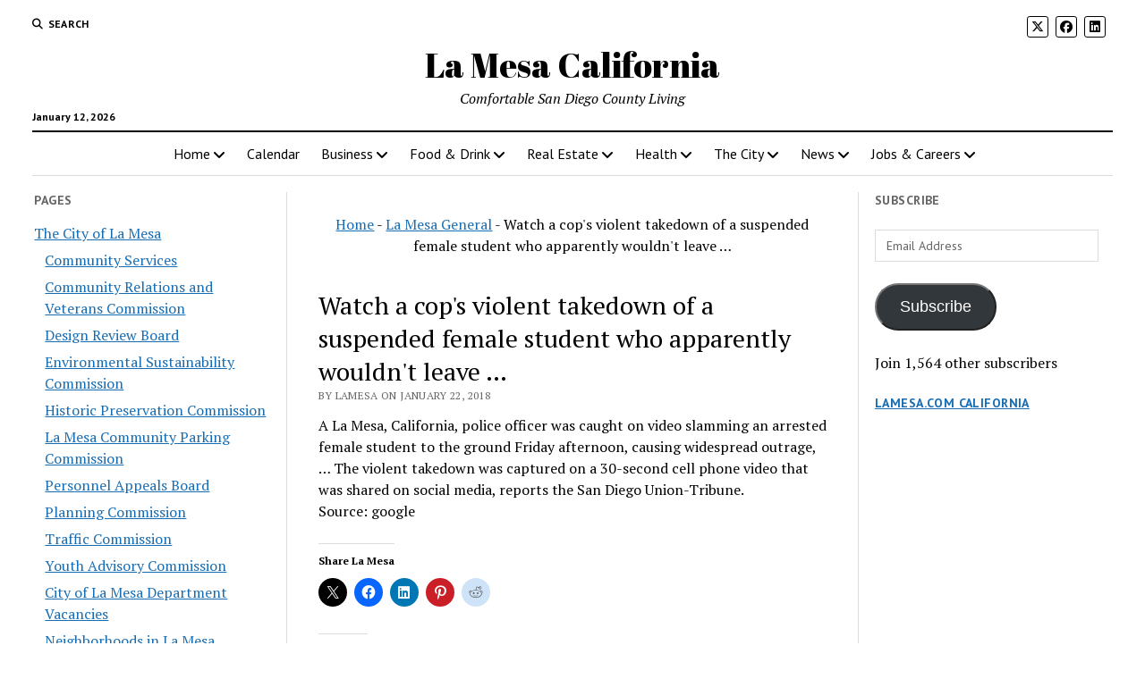

--- FILE ---
content_type: text/html; charset=utf-8
request_url: https://www.google.com/recaptcha/api2/aframe
body_size: 267
content:
<!DOCTYPE HTML><html><head><meta http-equiv="content-type" content="text/html; charset=UTF-8"></head><body><script nonce="0pN9vEn2oUBtR-xTcYUHKA">/** Anti-fraud and anti-abuse applications only. See google.com/recaptcha */ try{var clients={'sodar':'https://pagead2.googlesyndication.com/pagead/sodar?'};window.addEventListener("message",function(a){try{if(a.source===window.parent){var b=JSON.parse(a.data);var c=clients[b['id']];if(c){var d=document.createElement('img');d.src=c+b['params']+'&rc='+(localStorage.getItem("rc::a")?sessionStorage.getItem("rc::b"):"");window.document.body.appendChild(d);sessionStorage.setItem("rc::e",parseInt(sessionStorage.getItem("rc::e")||0)+1);localStorage.setItem("rc::h",'1768208086438');}}}catch(b){}});window.parent.postMessage("_grecaptcha_ready", "*");}catch(b){}</script></body></html>